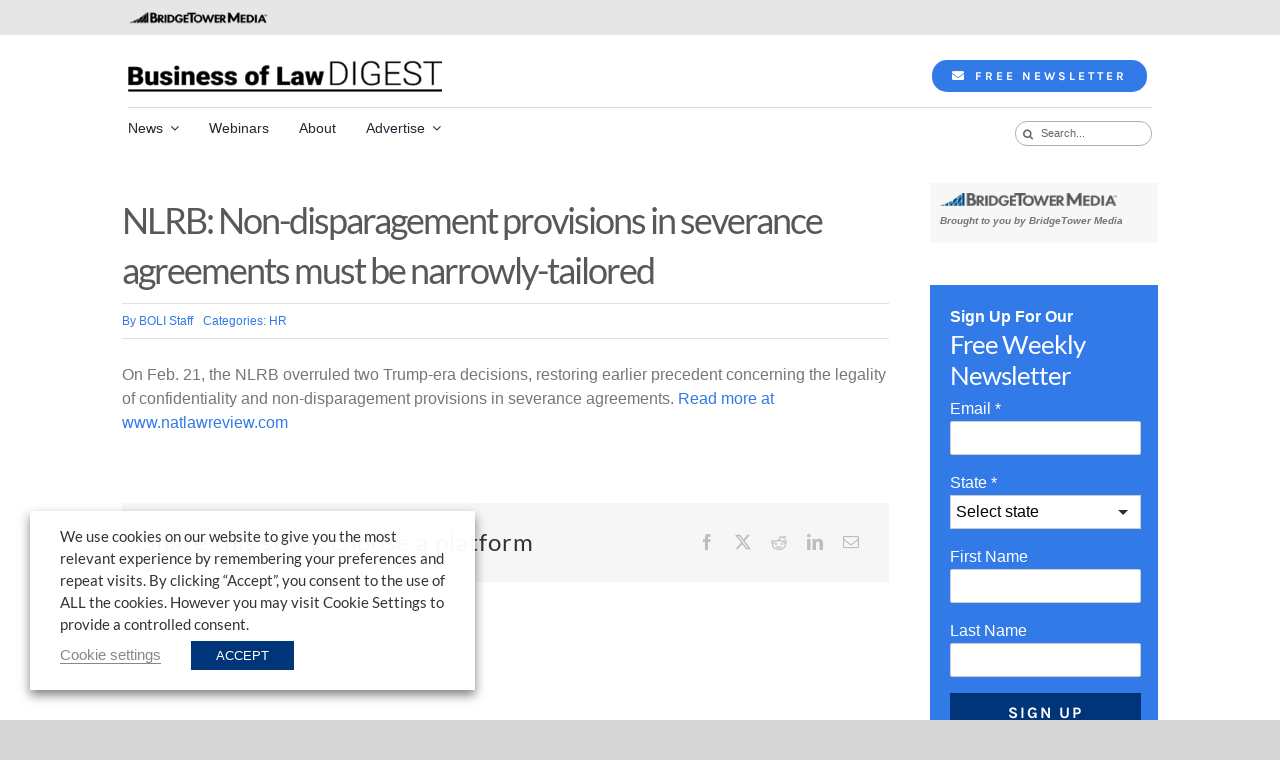

--- FILE ---
content_type: text/html; charset=utf-8
request_url: https://www.google.com/recaptcha/api2/aframe
body_size: 265
content:
<!DOCTYPE HTML><html><head><meta http-equiv="content-type" content="text/html; charset=UTF-8"></head><body><script nonce="ParV1fFGmz7eEhE1PoL6Dg">/** Anti-fraud and anti-abuse applications only. See google.com/recaptcha */ try{var clients={'sodar':'https://pagead2.googlesyndication.com/pagead/sodar?'};window.addEventListener("message",function(a){try{if(a.source===window.parent){var b=JSON.parse(a.data);var c=clients[b['id']];if(c){var d=document.createElement('img');d.src=c+b['params']+'&rc='+(localStorage.getItem("rc::a")?sessionStorage.getItem("rc::b"):"");window.document.body.appendChild(d);sessionStorage.setItem("rc::e",parseInt(sessionStorage.getItem("rc::e")||0)+1);localStorage.setItem("rc::h",'1768673763125');}}}catch(b){}});window.parent.postMessage("_grecaptcha_ready", "*");}catch(b){}</script></body></html>

--- FILE ---
content_type: application/javascript; charset=utf-8
request_url: https://fundingchoicesmessages.google.com/f/AGSKWxXQAWn8zyPLJtOFddA-KblqVYN9v8ON8nGDh6mrjAOcFzN2Hp0foOhFtWMdaB8BnyXzWvQmCXahuE6DqZ1isdO_hgBcYmhXybnCZ7J0T3TdTuB6jkLrwnzfBBsk0ZryUgdodssuEdqCOaWpNKNsumN295-kd7z6HaD2qk_3ls75aYTweesxQjaz-viJ/_/cdn.ads./yume_ad_library_/valueclick-ad._ad_count==468x60,
body_size: -1289
content:
window['ef2f09ab-b5a1-4861-a3ae-0bf179650c5e'] = true;